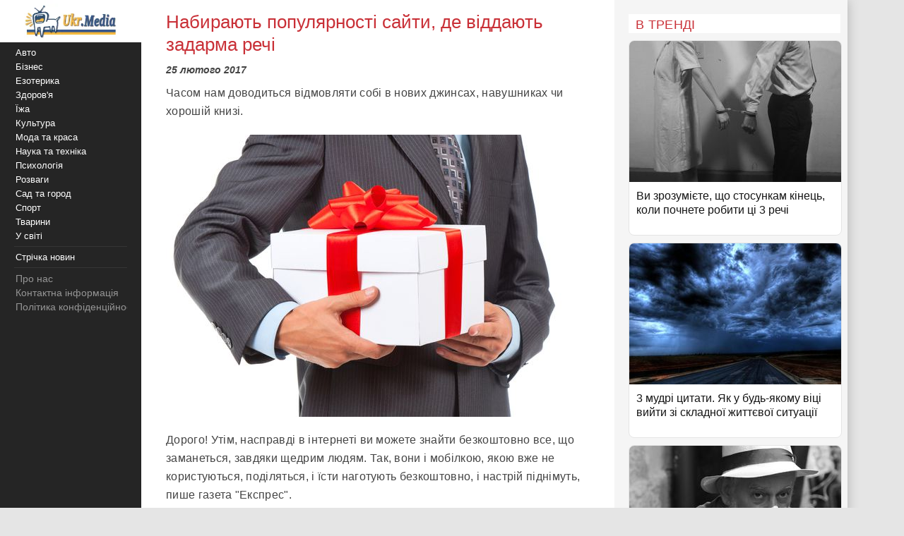

--- FILE ---
content_type: text/html;charset=utf-8;
request_url: https://ukr.media/politics/294454/
body_size: 12004
content:
<!doctype html>
<html lang="uk" class="no-js" xmlns="http://www.w3.org/1999/xhtml" prefix="og: http://ogp.me/ns#">

<head>
 <meta charset="utf-8">
 <title>Набирають популярності сайти, де віддають задарма речі</title>
 <meta http-equiv="X-UA-Compatible" content="IE=edge">
 <meta name="description" content="Часом нам доводиться відмовляти собі в нових джинсах, навушниках чи хорошій книзі. " />
 <meta name="keywords" content="Політика, сервіс, статусні речі" />
 <meta name="news_keywords" content="Політика, сервіс, статусні речі" />
 <meta name="robots" content="max-image-preview:large" />
 
 
 <meta property="og:title" content="Набирають популярності сайти, де віддають задарма речі" />
 <meta property="og:site_name" content="Ukr.Media" />
 <meta property="og:image" content="https://ukr.media/static/ba/aimg/2/9/4/294454_0.jpg" />
 <meta property="og:description" content="Часом нам доводиться відмовляти собі в нових джинсах, навушниках чи хорошій книзі. " />
 <meta property="og:locale" content="uk_UA" />
 <meta property="og:type" content="article" />
 <meta property="og:url" content="https://ukr.media/politics/294454/" />
 <meta property="fb:app_id" content="319782318196989" />

 <meta property="article:published_time" content="2017-02-25T16:23:59+02:00" />
<meta property="article:modified_time" content="2017-02-25T16:23:59+02:00" />
<meta property="article:section" content="Політика" />
<meta property="article:tag" content="сервіс" /><meta property="article:tag" content="статусні речі" />

 <meta name="twitter:card" content="summary" />
 <meta name="twitter:site" content="@ukr_media" />
 <meta name="twitter:title" content="Набирають популярності сайти, де віддають задарма речі" />
 <meta name="twitter:description" content="Часом нам доводиться відмовляти собі в нових джинсах, навушниках чи хорошій книзі. " />
 <meta name="twitter:image" content="https://ukr.media/static/ba/aimg/2/9/4/294454_0.jpg" />
 <meta name="twitter:image:alt" content="Набирають популярності сайти, де віддають задарма речі" />

 <meta name="viewport" content="width=device-width, initial-scale=1" />

 <link rel="canonical" href="https://ukr.media/politics/294454/" />
 <link rel="amphtml" href="https://ukr.media/politics/294454/?amp=1" />
 <link rel="image_src" href="https://ukr.media/static/ba/aimg/2/9/4/294454_0.jpg" />
 <link rel="shortcut icon" href="/favicon.ico" type="image/x-icon" />
 <link rel="apple-touch-icon" href="/static/ba/logo192.png" />
 <link rel="apple-touch-icon" sizes="48x48" href="/static/ba/logo48.png" />
 <link rel="apple-touch-icon" sizes="72x72" href="/static/ba/logo72.png" />
 <link rel="apple-touch-icon" sizes="144x144" href="/static/ba/logo144.png" />

 <link rel="preload" href="https://ukr.media/static/ba/logo2.webp" as="image" />
 <link rel="preload" href="https://ukr.media/static/ba/aimg/2/9/4/294454_1.jpg" as="image" />

 <script async src="https://pagead2.googlesyndication.com/pagead/js/adsbygoogle.js?client=ca-pub-8502232502658042" crossorigin="anonymous"></script>
 


<style>
html{background-color: #e5e5e5;font-size:100%;-webkit-text-size-adjust:100%;-ms-text-size-adjust:100%;box-sizing:border-box;-moz-box-sizing:border-box;-webkit-box-sizing:border-box;}
body{-webkit-font-smoothing:antialiased;max-width:1200px;margin:0;font-family:Sans-serif,Arial;font-size:16px;line-height:20px;color:#444;background-color:#fff;display:block;font-weight:400;}
a{color:#151515;text-decoration:none}
a:hover{outline:0;color:#c33;text-decoration:none;}
a:focus{outline-color:#c93037;}
img{max-width:100%;height:auto;vertical-align:middle;border:0;-ms-interpolation-mode:bicubic;object-fit:contain;}
figure{margin:0}
figcaption{font-size:12px;line-height:14px;text-align:center;font-style:italic;}
address{display:inline}
.clear{clear:both;}

body.mob-mactive .g-application{padding-left:140px;}
body.mob-mactive .b-sidebar-menu{display:block;}
#sidebar-menu{margin-top:60px;}
.mob-top{position:fixed;top:0;left:0;width:200px;background:#FFF;text-align:center;height:60px;overflow:hidden;}
.mob-top img{height:60px;}
.mob-top .mob-toggle{display:none;width:24px;height:24px;padding:7px 7px 2px 7px;background-color:#ddd;position:absolute;right:10px;top:15px;border-radius:6px;}
.mob-top .mob-toggle .bar{height:3px;background-color:#888;display:block;border-radius:1px;margin-bottom:5px;}
#menuTrigger{display:none;}

#likeodlike b{line-height:30px;}
#likeodlike input{width:130px;text-align:center;font-size:15px;cursor:pointer;background-color:#efff02;border:1px solid #000;}

.g-application{margin-left:200px;background-color:#fff;-webkit-box-shadow:0 0 15px #b1b1b1;-moz-box-shadow:0 0 15px #b1b1b1;box-shadow:0 0 15px #b1b1b1;}

.top-tabloid-onlyfoto.end2{border-bottom:5px solid #c93037}
.top-tabloid-onlyfoto.end{border-top: 4px solid #000;}
.top-tabloid-onlyfoto{border-bottom:4px solid #000;float:left;width:100%;}
.top-tabloid-onlyfoto .item{float:left;width:20%;position:relative;overflow:hidden;}
.top-tabloid-onlyfoto .item img{height:133px;width:100%;}
.top-tabloid-onlyfoto .title{width:100%;position:absolute;background:#000;opacity:0.7;filter:alpha(opacity=70);bottom:0;padding:2px 4px 0 4px;height:29px;line-height:14px;font-weight:bold;letter-spacing:0.02rem;transition:all 0.1s;}
.top-tabloid-onlyfoto .title a{color:#FFF;font-size:12px;letter-spacing:0.02rem;}
.top-tabloid-onlyfoto .item:hover .title{opacity:0.8;filter:alpha(opacity=80);height:60px;background:#c93037;}
.top-tabloid-onlyfoto .item:hover img{border: 2px solid #c93037;height:129px;}
.top-tabloid-onlyfoto .img .ibg{display:block;width:200px;height:133px;background-size:cover;}
.top-tabloid-onlyfoto .img .ibg span{display:none;}

.b-sidebar-menu .origin{position:fixed;top:0;left:0;height:100%;background:#252525;width:200px;z-index:20;}
.b-sidebar-menu .origin .b-sidebar-menu__wrap{margin:5px 20px 30px 20px}
.b-sidebar-menu .origin ul{list-style:none;margin:0;padding:0;overflow:hidden;}
.b-sidebar-menu .origin ul .delimiter div{margin:4px 0 5px 0;height:1px;background-color:#353535}
.b-sidebar-menu .origin .b-sidebar-menu__fuck{width:30px;height:20px;position:absolute;left:20px;bottom:23px;z-index:2}
.b-sidebar-menu .origin .b-sidebar-menu__fuck:hover{-webkit-transform-origin:left top;-webkit-animation:"move" 6s;-webkit-animation-delay:1s;-webkit-animation-fill-mode:forwards}
.b-sidebar-menu .origin .b-sidebar-menu__under-fuck{width:30px;height:20px;position:absolute;left:20px;bottom:23px;z-index:1}
.b-sidebar-menu .origin .search{margin-top:30px;position:relative}
.b-sidebar-menu .origin .search input{overflow:hidden;-webkit-border-radius:2px;-moz-border-radius:2px;border-radius:2px;width:128px;background-color:#212121;border:1px solid #353535;padding:5px;padding-right:25px;font-size:12px;color:#262626;-webkit-transition:all 0.2s;-moz-transition:all 0.2s;-o-transition:all 0.2s;transition:all 0.2s}
.b-sidebar-menu .origin .search input:hover{border-color:#454545;background-color:#323232}
.b-sidebar-menu .origin .search input:focus{background-color:#fff;color:#454545}
.b-sidebar-menu .origin .search i{cursor:pointer;position:absolute;width:12px;height:12px;right:10px;top:50%;margin-top:-6px}
.b-sidebar-menu .b-sidebar-menu__wrap .special{color:#FFF;white-space:nowrap;overflow:hidden;font-size:13px;}
.b-sidebar-menu .b-sidebar-menu__wrap .special span{display:block;float:right;color:#30c937;}
.b-sidebar-menu .b-sidebar-menu__wrap .special span a{color:#30c937;}
.b-sidebar-menu .b-sidebar-menu__wrap .special span small{color:#c93037;}
.b-sidebar-menu .b-menu-decorator{font-size:14px;line-height:20px}
.b-sidebar-menu .b-menu-decorator ul .active a{color:#c33 !important}
.b-sidebar-menu .b-menu-decorator a{color:#fff;white-space:nowrap;overflow:hidden;margin-left:2px;}
.b-sidebar-menu .b-menu-decorator a:hover{color:#ccc!important}

.b-layout{padding-bottom:15px;margin-top:15px;min-height:500px;}
.b-layout.notop{margin-top:0;}

.topop{width:100%;}
.topop .cont{margin:0 10px;border-bottom:3px solid #c93037;}
.topop .cont.noborder{border-bottom:0;}
.topop h1{font-size:22px;font-weight:400;letter-spacing:0.02rem;text-transform:uppercase;margin:0;padding-top:20px;color:#c93037;}
.topop h2{font-weight:200;font-size:15px;letter-spacing:0.02rem;}
.topop p{font-size:14px;font-weight:200;color:#666;}
.topop p a{font-weight:600;border-bottom: 1px solid #7b7a7a;text-decoration: none;color:#7b7a7a;}
.topop p a:hover{color:#c93037;border-bottom: 1px solid #c93037;}
.topop p a:before{content:"#";margin-right:2px;}

.reviews-page{position:relative;overflow:hidden;}
.reviews-page .col-a{margin:0 350px 0 20px;}
.reviews-page .col-b{width:300px;background-color:#f5f5f5;padding:20px 10px 0 20px;-moz-box-sizing:border-box;position:absolute;right:0;top:0;}
.reviews-page .bordered-title{overflow:hidden;font-size:18px;font-weight:400;text-transform:uppercase;letter-spacing:0.02rem;margin-bottom:10px;color:#c93037;}
.article-page .col-a{background-color:#FFF;}
.article-page .sign{display:none;}
.pagination{padding:20px;font-size:20px;}
.pagination b{color:#c93037;font-weight:bold;}

.item-article1{width:100%;position:relative;margin-bottom:10px;background:#FFF;border:1px solid #E5E5E5;overflow:hidden;padding-bottom:15px;border-radius:8px;overflow:hidden;}
.item-article1:hover{border:1px solid #c93037;}
.item-article1 .block{padding:10px;}
.item-article1 .title{font-size:16px;margin-bottom:0px;}
.item-article1 .title h3{font-size:16px;margin:0;font-weight:400;}
.item-article1 .title a{color:#151515;}
.item-article1 .title a:hover,.item-article1 .title a:focus{text-decoration:none;color:#c93037;}
.item-article1 .descr{font-weight:200;font-size:15px;color:#666;letter-spacing:0.02px;padding-top:10px;}
.item-article1 .time{position:absolute;bottom:0;font-size:13px;right:5px;color:#666;}

.item-article2{width:100%;position:relative;margin-bottom:10px;padding-bottom:15px;background:#FFF;min-height:160px;border-bottom:3px solid #EEE;border-radius:8px;overflow:hidden;}
.item-article2 .img{width:250px;position:absolute;top:0;left:0;}
.item-article2 .block{margin-left:250px;padding:10px;}
.item-article2 .title{font-size:20px;margin-bottom:10px;line-height:26px;letter-spacing:0.02px;}
.item-article2 .title h2{font-size:20px;margin:0;font-weight:400;}
.item-article2 .title a{color:#151515;}
.item-article2 .title a:hover,.item-article2 .title a:focus{text-decoration:none;color:#c93037;}
.item-article2 .descr{font-weight:200;font-size:15px;color:#666;letter-spacing:0.02px;}
.item-article2 .time{position:absolute;bottom:0;font-size:13px;right:5px;color:#666;}
.item-article2 .tegs{margin:10px 0 15px 0;display:flex;-webkit-flex-wrap: wrap;flex-wrap:wrap;max-height:50px;overflow:hidden;}
.item-article2 .tegs a,.item-article2 .tegs span{color:#c93037;margin:5px 5px 0 0;padding:0 5px;font-size:11px;background:rgba(42,123,183,.1);-webkit-border-radius:2px;border-radius:2px;}
.item-article2 .tegs a:hover{opacity:0.7;}
.item-article2 a:hover .title{text-decoration:none;color:#c93037;}
.item-article2 a:hover .descr{text-decoration:none;color:#151515;}

.item-article2 .art-name{position:absolute;top:-21px;width:100%;text-align:center;}
.item-article2 .art-name span{padding:0 10px;background-color:#FFF;display:inline;color:#000;font-size:18px;font-weight:600;}
.item-article2 .fd{position:absolute;top:3px;left:-5px;z-index:10;}
.item-article2 .fd a{color:#FFF;margin:5px 5px 0 0;padding:0 5px;background:#c93037;font-weight:600;font-size:12px;}
.item-article2 .fd a:hover{background:#000;}
.item-article2 .img img{max-height:175px;}
.item-article2 .block .fd:first-letter{text-align:center;background-color:#29BFAD;font-size:1.4rem;display:inline-block;line-height:20px;vertical-align:middle;color:#fff;padding:0 4px;margin-right:3px;letter-spacing:0.02rem;}
.item-article2 .block .fd:last-child{margin-right:0;}
.item-article2 .block .fd:hover{opacity:0.7;}
.item-article2 .block .fd a{color:rgb(51, 51, 51);font-size:12px;margin-bottom:2px;line-height:20px;letter-spacing:0.02rem;border-bottom:1px solid #29BFAD;overflow:hidden;backface-visibility:hidden;-webkit-backface-visibility:hidden;padding:0 0 5px 0;}

#sidebar-menu .fixedmenu .ree-feed  { background-position: 0 -100px;  }
#sidebar-menu .fixedmenu .ree-feed:hover { background-position: -50px -100px; }
#sidebar-menu .fixedmenu .socialtw  { background-position: 0 -200px; }
#sidebar-menu .fixedmenu .socialtw:hover { background-position: -50px -200px;}
#sidebar-menu .fixedmenu .socialfb  { background-position: 0 -250px; }
#sidebar-menu .fixedmenu .socialfb:hover { background-position: -50px -250px; }
#sidebar-menu .fixedmenu .socialgp{background-position: 0 -300px;}
#sidebar-menu .fixedmenu .socialgp:hover{background-position: -50px -300px;}
#sidebar-menu .fixedmenu .searchme{background-position: 0 -150px;}
#sidebar-menu .fixedmenu .searchme:hover{background-position: -50px -150px;}
#sidebar-menu .fixedmenu .searchblock input[type="text"]{width: 0px; height: 26px; background-color: transparent; float: left; margin: 0 6px 0 55px; border: none; color: #fff; font-size: 14px;-webkit-transition: width 0.5s ease-in-out;-moz-transition: width 0.5s ease-in-out;transition: width 0.5s ease-in-out;}
#sidebar-menu .fixedmenu .searchblock:hover input[type="text"]{width: 235px; height: 26px;}
#sidebar-menu .fixedmenu .searchblock input[type="submit"]{width: 0px; background-color: transparent; float: left; border: none; padding: 0; cursor: pointer;-webkit-transition: width 0.5s ease-in-out;-moz-transition: width 0.5s ease-in-out;transition: width 0.5s ease-in-out;}
#sidebar-menu .fixedmenu .searchblock:hover input[type="submit"]{width: 30px; height: 28px;}

.b-footer{color:#c1c1c1;line-height:18px;background:#252525;-webkit-box-shadow:0 0 15px #b1b1b1;-moz-box-shadow:0 0 15px #b1b1b1;box-shadow:0 0 15px #b1b1b1;padding:20px 30px;font-size:14px;}

.hide{display:none;}
div.bordered-title{background-color:#FFF;padding:5px 10px 2px;text-transform:uppercase;letter-spacing:0.02rem;font-size:16px;font-weight:200;}
.article-page .b-text{font-weight:200;font-size:16px;line-height:26px;letter-spacing:0.02rem;}
.article-page .b-topic__header{margin-bottom:10px;}
.article-page .b-topic__title{color:#c93037;margin-bottom:10px;margin-top:5px;font-weight:400;font-size:26px;line-height:32px;display:inline;}
.article-page .b-topic__info{font-weight:200;font-size:16px;overflow:hidden;color:#666;margin:10px 0;}
.article-page .b-topic__info .g-date{font-size:14px;font-weight:600;color:#444;}
.article-page .b-topic__info a{color:#666;border-bottom:1px solid #c93037b8;text-decoration:none;}
.article-page .topic-authors{display:inline;font-style:normal;}
.article-page .topic-authors .avatar{background: #f0f0f0;border-radius:50%;flex-shrink:0;height:30px;margin-right:10px;width:30px;}
.article-page .topic-authors svg{height:20px;width:20px;left: 50%;position:relative;top:50%;-webkit-transform: translate(-50%, -50%);transform: translate(-50%, -50%);}
.article-page strong, .article-page .b-text h2{margin:0;color:#c93037;text-align:left;font-weight:600;font-size:1.2rem;}
.article-page .b-text h3{margin:0;color:#385793;text-align:left;font-weight:600;font-size:1.1rem;}
.article-page strong, .article-page .b-text h2, .article-page .b-text h3{margin-bottom:20px;}
.article-page .b-text em{font-weight:600;font-style:normal;}
.article-page p{margin: 0 0 20px 0;}
.article-page .b-text a {color:#444;border-bottom:1px solid #c93037b8;text-decoration:none;}
.article-page .b-text a:hover{color:#c93037;border-bottom:1px solid #c93037;}
.article-page .b-text s{color:#FFF;text-decoration:none;}
.article-page .b-text img{border-radius:8px;}
.article-page .source_name{padding:10px 0;text-align:right;width:100%;}
.article-page .relend{padding:20px;font-size:24px;line-height:30px;background:#c93037;}
.article-page .relend a{color:#FFF;text-decoration:none;}
.article-page .relend a:hover{text-decoration:underline;}
.article-page iframe{width:100%;}
.article-page .b-descript{font-size:17px;line-height:25px;}
.article-page .img_text{font-size:14px;line-height:16px;text-align:left;margin-top:5px;font-style:italic;}
.article-page .byline{font-style:italic;font-size:14px;}

.gtegs{min-height:initial;padding-bottom:10px;margin:20px 0 30px 0;line-height:35px;display:flex;display:-webkit-flex;flex-wrap:wrap;-webkit-flex-wrap:wrap;justify-content:center;-webkit-justify-content:center;}
.gtegs .tag{margin: 0 10px 0 0;}
.gtegs .tag a{font-weight:400;text-decoration:none;color:#666;font-size:0.9rem;}
.gtegs .tag a:hover{color:#c93037;border-bottom: 1px solid #c93037;}
.gtegs .tag a:before{content:"#";margin-right:2px;}

.col-b .stycky{display:block;width:100%;position:sticky;top:20px;position:-webkit-sticky;}
p.zen{font-size:20px;}

.discuss{text-align:center;margin:30px 0;}
.discuss span{padding:5px 10px;border:1px solid #c93037;}

.next_page{color:#FFF;margin:5px 5px 0 0;padding:0 5px;background:#c93037;-webkit-border-radius:4px;border-radius:4px;font-weight:600;font-size:20px;}
.next_page:hover{color:#000;background:#FFF;border-bottom: 3px solid #efff02;}
.sortimp{display:block;margin:30px 0 0 0;}
.sortimp a{border-bottom: 3px solid #efff02;}

.b-topic_news{padding:15px;}

.article-share-container{width:100%;overflow:hidden;position:relative;margin-bottom:20px;}
.article-share-container span.slog{font-size: 18px;text-align: center;font-weight:400;display:block;padding-top:20px;padding-bottom:10px;}
.article-share-container .fb-share-button{width:100%;height:50px;overflow:hidden;position:relative;background-color:#3b589a;display:block;text-decoration:none;border-bottom: 0!important;}
.article-share-container .fb-share-button span.fb-icon{width:50px;height:50px;left:0;position:absolute;display:block;background: url(/static/ba/fb-icon-big.jpg);}
.article-share-container .fb-share-button span.fb-text{text-align:center;padding-top:15px;font-size:18px;color:#fff;display:block;}

.push_btn{margin:20px;padding:10px;line-height:30px;text-align: center;}
.push_btn a{color:#c93037!important;font-weight:600;white-space:nowrap;}
.back_btn a{background-color:#ddd;color:#000;font-weight:100;margin:3px 3px 0 0;padding:5px;-webkit-border-radius:4px;border-radius:4px;font-size:16px;white-space:nowrap;border:0 !important;}
.back_btn {float:left;margin-bottom:20px;}
.back_str {float:left;margin-left:10px;}
.back_str a{color:#444;white-space:nowrap;}

blockquote{position:relative;font-weight:500;font-style:italic;margin-inline-start:30px;margin-inline-end:0px;font-size:16px;line-height:24px;}
blockquote:before{position:absolute;display:block;content:"";left:-25px;top:7px;bottom:7px;width:2px;background-color:#c93037;}


@media only screen and (max-width:1100px){
 .reviews-page .col-b{width:250px;}
 .reviews-page .col-a{margin-right:280px;margin-left:10px;}
 .item-article2 .img{width:200px;}
 .item-article2 .block{margin-left:200px;}
}
@media only screen and (max-width:1000px){
 .item-article2 .img{width:35%;}
 .item-article2 .block{margin-left:36%;}
}
@media only screen and (max-width:900px){
 .b-topic_news{padding:10px;}
 #sidebar-menu{margin-top:60px;}
 .mob-top{width:140px;height:60px;}
 .mob-top img{max-height:50px;max-width:initial;margin:5px 0 0 -40px;}
 .item-article2 .block{margin-left:0;}
 .item-article2 .title{margin-left:36%;min-height:115px;font-size:18px;line-height:22px;}
 .item-article2 .title h2{font-size:18px;}
 .g-application{margin-left:140px;}
 .b-sidebar-menu .origin{width:140px;}
 .b-sidebar-menu .origin .b-sidebar-menu__wrap{margin: 5px 0 0 5px;}
}
@media only screen and (max-width:800px){
 .reviews-page .col-b{position:initial;width:100%;padding:10px 0 0 0;margin-top:-10px;background-color:#e5e5e5;}
 .reviews-page .col-b .stycky{padding:10px;top:initial;width:initial;}
 .reviews-page .bordered-title{border-bottom:2px solid #afafaf;border-top:2px solid #afafaf;padding:10px;}
 .item-article1{width:initial;margin-bottom:2px;}
 .item-article1 .img{position:absolute;width:33%;}
 .item-article1 .block{margin-left:36%;}
 .reviews-page .col-a{margin:0;padding:0 5px;}
 .item-article2 .block{margin-left:36%;}
 .item-article2 .title{margin-left:0;min-height:initial;}
 .item-article2.bn{border-bottom:0;background:initial;box-shadow:initial;}

 .top-tabloid-onlyfoto{background:#e5e5e5;}
 .top-tabloid-onlyfoto .item{width:100%;min-height:65px;margin:0 0 5px 0;background:#FFF;border-radius:2px}
 .top-tabloid-onlyfoto .title{position:initial;margin:0;padding:0;background:0;}
 .top-tabloid-onlyfoto .title a{color:#262626;margin:10px 10px 0 95px;display:block;font-size:14px;font-weight:400;line-height:18px;}
 .top-tabloid-onlyfoto .img{position:absolute;top:10px;left:10px;}
 .top-tabloid-onlyfoto .item img{width:75px;height:50px;}
 .top-tabloid-onlyfoto .bordered-title{background:inherit;display:block;}
 .top-tabloid-onlyfoto .item .ibg{width:75px;height:50px;}
 .top-tabloid-onlyfoto .item:hover .title{background:#FFF;text-decoration:underline;}
 .top-tabloid-onlyfoto .item:hover .title a{color:#c93037;}
 .top-tabloid-onlyfoto.tto .ni4,.top-tabloid-onlyfoto.tto .ni5{display:none;}
 .top-tabloid-onlyfoto .item:hover img{border:0;height:initial;}
 .top-tabloid-onlyfoto .item:hover .title{height:initial;}

 .article-page .relend span{display:block;text-align:center;}
 .col-b .stycky{position:initial;}
 .article-page time{font-size:13px;}
 .bgfon{background:#e5e5e5;padding-bottom:5px;}
 .b-layout{padding-bottom:0;}
}
@media only screen and (max-width:500px){
 .b-topic_news{padding:10px;}
 .mob-top img{margin-left:0;}

 .article-page .byline{margin-left:-10px;margin-right:-10px;padding-left:10px;background:#e8e4e4;white-space:nowrap;overflow:hidden;}

 .item-article2 .img{width:100%;text-align:center;position:relative;max-width:initial;margin:0;}
 .item-article2 .img img{max-height:initial;object-fit:cover;width:100%;height:200px;}
 .item-article2 .block{margin-left:0;}
 .item-article2 .title{margin:0 0 10px 0;min-height:initial;}
 .item-article2 .descr{font-weight:400;margin-bottom:10px;}
 .item-article2{border-bottom:0;box-shadow:-2px 2px 3px rgba(0,0,0,0.2);-moz-box-shadow:-2px 2px 3px rgba(0,0,0,0.2);}

 .g-application{margin:0;background:initial;}
 .topop.index h1{display:none;}
 .topop .cont{background:#FFF;padding:10px;margin:0;}
 .topop h1{line-height:25px;}
 .topop h2{font-weight:400;}

 .mob-top{display:block;width:100%;text-align:center;position:relative;}
 .mob-top .mob-toggle{display:block;}

 nav{display:none;}
 #sidebar-menu{margin-top:0;}
 #menuTrigger:checked + nav{display:block;}

 .sortimp{text-align:center;}
 .sortimp a{font-size:25px;line-height:40px;}
 .top-tabloid-onlyfoto{border:0;}

 .article-page .b-text{font-size:18px;line-height:1.5rem;font-weight:400;}
 .article-page .b-text ul,.article-page .b-text ol{padding-left:25px;}
 .article-page .b-text li{margin-bottom:10px;}

 .subscrip{margin:0 0 20px 0;font-size:16px;line-height:25px;letter-spacing:initial;}

 .item-article1{height:initial;margin:0 10px 10px 10px;}
 .item-article1 .img{position:initial;text-align:center;width:initial;}
 .item-article1 .img img{max-height:initial;object-fit:cover;width:100%;height:200px;}
 .item-article1 .block{margin-left:0;padding:0;}
 .item-article1 .title{padding:10px;font-size:18px;line-height:22px;letter-spacing:0.02rem;margin-bottom:0;}
 .item-article1 .descr{padding:10px;}
 .item-article1 .time{font-size:11px;bottom:1px;}

 .reviews-page .list{background-color:#e5e5e5;}
 .reviews-page .list .item-article2{margin:10px;width:initial;}
 .reviews-page .list .item-article2 .i2{padding:0;}

 .item-article2{min-height:initial;padding:0 0 10px 0;border:0;}
 .item-article2 .i2{padding:0 10px;}
 .item-article2 .block{padding-bottom:0px;}
 .item-article2 .time{font-size:11px;bottom:1px;}

 .article-page .col-a{background:#FFF;padding:0;}
}

#article_share{display:block;margin:10px 0;}
#article_share div, #article_share a{display:inline-block;vertical-align:top;width:30px;position:relative;height:30px;line-height:30px;background-position:center;background-repeat:no-repeat;background-color:#fff;border:1px #000;border-radius:7px;overflow:hidden;cursor:pointer;margin:5px 5px 5px 0;}
#article_share div:before, #article_share a:before{
	content: "";
	position: absolute;
	top: 86%;
	left: -116%;
	width: 130%;
	height: 130%;
	-webkit-transform: rotate(45deg) translate3d(0, 0, 0) translateZ(0) scale(1.0, 1.0);
	transform: rotate(45deg) translate3d(0, 0, 0) translateZ(0) scale(1.0, 1.0);
	transition: all 0.4s;
	transition-timing-function: cubic-bezier(0.3, -0.1, 0.3, 1.9);
}
#article_share div:after, #article_share a:after{
	content: "";
	position: absolute;
	background-position: center;
	background-repeat: no-repeat;
	top: 0;
	left: 0;
	width: 100%;
	height: 100%;
	-webkit-transform: translateZ(0) scale(1.0, 1.0);
	transform: translateZ(0) scale(1.0, 1.0);
	transition: all 0.35s;
	transition-timing-function: cubic-bezier(0.3, -0.1, 0.3, 1.9);
	opacity: 0;
}
#article_share div:hover:before, #article_share a:hover:before{top:-15%;left:-12%;}
#article_share div:hover:after, #article_share a:hover:after{opacity:1;}
#article_share div:last-child, #article_share a:last-child{margin-right:0;}
#article_share div:hover:after, #article_share a:hover:after{-webkit-transform: translateZ(0) scale(1.3, 1.3);transform: translateZ(0) scale(1.3, 1.3);}
#article_share div.facebook_share, #article_share a.facebook_share{
	border-color: #3b5998;
	background-image: url('/static/share/fb.png');
	background-repeat: no-repeat;
	background-size: auto 60%; 
}
#article_share div.facebook_share:before, #article_share a.facebook_share:before{background-color: #3b5998;}
#article_share div.facebook_share:after, #article_share a.facebook_share:after{
	background-image: url('/static/share/fb_h.png');
	background-repeat: no-repeat;
	background-size: auto 60%; 
}
#article_share div.twitter_share, #article_share a.twitter_share{
	border-color: #55acee;
	background-image: url('/static/share/tw.png');
	background-size: auto 45%;
}
#article_share div.twitter_share:before, #article_share a.twitter_share:before{background-color: #55acee;}
#article_share div.twitter_share:after, #article_share a.twitter_share:after{
	background-image: url('/static/share/tw_h.png');
	background-repeat: no-repeat;
	background-size: auto 35%; 
}
#article_share div.tg_share, #article_share a.tg_share{
	border-color:#36a7e9;
	background-image:url('/static/share/tg.png');
	background-size:auto 50%;
}
#article_share div.tg_share:before, #article_share a.tg_share:before{background-color: #36a7e9;}
#article_share div.tg_share:after, #article_share a.tg_share:after{
	background-image: url('/static/share/tg_h.png');
	background-repeat: no-repeat;
	background-size: auto 50%; 
}
#article_share div.rs_share, #article_share a.rs_share{
	border-color:#36a7e9;
	background-image:url('/static/share/rs.png');
	background-size:auto 70%;
}
#article_share div.rs_share:before, #article_share a.rs_share:before{background-color: #fd9f13;}
#article_share div.rs_share:after, #article_share a.rs_share:after{
	background-image: url('/static/share/rs_h.png');
	background-repeat: no-repeat;
	background-size: auto 70%; 
}
.article-share{
  margin:20px 0;
  padding:24px 0 24px 0;
  border-top:1px solid #e5e5e5;
  border-bottom:1px solid #e5e5e5;
  text-align:center;
}
.share-text{
  font-weight: bolder;
  margin-bottom:12px;
  color:#666;
}
.share-btn{
  display:inline-flex;
  align-items:center;
  gap:8px;
  background:transparent;
  border:1px solid #d0d0d0;
  border-radius:6px;
  padding:10px 18px;
  font-size:14px;
  cursor:pointer;
  color:#007aff;
}
.share-btn:hover{background:#f5f5f5}
.share-btn svg{fill:currentColor}

hr {position:relative;width:120px;height: 1px;margin: 20px auto;border: none;background-color: #ddd;}
.u-box-emphasis {margin: 22px 0;padding: 14px 16px;background: rgba(201, 48, 55, 0.05);border: 1px solid rgba(201, 48, 55, 0.3);border-radius: 14px;}
.u-box-soft {margin: 20px 0;padding: 14px 16px;background: rgba(201, 48, 55, 0.06);border-radius: 12px;}
.u-note-yellow {margin: 20px 0;padding: 14px 16px;border: 1px solid #e6c65a;border-radius: 12px;}
.u-highlight-yellow {margin: 20px 0;padding: 14px 16px;background: rgba(230, 198, 90, 0.18);border-radius: 12px;}





</style>



</head>

<body class='bdm-politics'>

<div class="g-application" id="root">

 <div class="mob-top">
  <a href="/">
   <picture>
    <source srcset="/static/ba/logo2.webp" width="220" height="100" type="image/webp">
    <source srcset="/static/ba/logo2.gif" width="220" height="100" type="image/gif">
    <img src='/static/ba/logo2.gif' width="220" height="100" alt='Укрмедія новини' loading="lazy" />
   </picture>
  </a>
  <label for="menuTrigger" class="mob-toggle" aria-label="Меню"><span class="bar"></span><span class="bar"></span><span class="bar"></span></label>
 </div>


<script type="application/ld+json">
{
  "@context": "http://schema.org",
  "@type": "BreadcrumbList",
  "itemListElement": [{
    "@type": "ListItem",
    "position": 1,
    "item": {
     "@id": "/",
     "name": "UkrMedia"
    }
  },{
    "@type": "ListItem",
    "position": 2,
    "item": {
     "@id": "https://ukr.media/politics/",
     "name": "Політика"
    }
  },{
     "@type": "ListItem",
     "position": 3,
     "item": {
        "@id": "https://ukr.media/politics/294454/",
        "@type": "WebPage",
        "name": "Набирають популярності сайти, де віддають задарма речі"
     }
 }]
}
</script>


<section class="b-layout notop">

 <div id="explore-cards">
  <div class="reviews-page article-page">
   <div class="col-a">
    <div id="col-a">

     <div class="b-topic b-topic_news dm-politics">

      <article class="b-topic__content" itemscope itemtype="http://schema.org/NewsArticle">
       <link itemprop="image" href="https://ukr.media/static/ba/aimg/2/9/4/294454_1.jpg" />
       <meta itemprop="genre" content="news" />
       <meta itemprop="description" content="Часом нам доводиться відмовляти собі в нових джинсах, навушниках чи хорошій книзі. " />
       <meta itemscope itemprop="mainEntityOfPage"  itemtype="https://schema.org/WebPage" itemid="https://ukr.media/politics/294454/" />
       <meta itemprop="dateModified" content="2017-02-25T16:23:59+02:00" />

       <div itemprop="publisher" itemscope itemtype="https://schema.org/Organization">
        <meta itemprop="name" content="UkrMedia" />
        
        <meta itemprop="telephone" content="+380981554251" />
        <link itemprop="url" href="https://ukr.media/politics/" />
        <div itemprop="logo" itemscope itemtype="https://schema.org/ImageObject">
         <meta itemprop="name" content="UkrMedia Політика" />
         <link itemprop="contentUrl url" href="https://ukr.media/static/ba/logo/politics60.png" />
        </div>
       </div>

       <div itemscope itemtype="http://schema.org/ImageObject">
        <meta itemprop="name" content="Набирають популярності сайти, де віддають задарма речі" />
        <meta itemprop="description" content="Часом нам доводиться відмовляти собі в нових джинсах, навушниках чи хорошій книзі. " />
        <link itemprop="contentUrl" href="https://ukr.media/static/ba/aimg/2/9/4/294454_1.jpg" />
       </div>

       <div itemprop="author" itemscope itemtype="https://schema.org/Person">
        <meta itemprop="name" content="Віктор Улановський" />
       </div>

       <header class="b-topic__header">
        <h1 class="b-topic__title" itemprop="headline">Набирають популярності сайти, де віддають задарма речі</h1>
       </header>

       <footer class="b-topic__info byline">
        <time class="g-date" itemprop="datePublished" content="2017-02-25T16:23:59+02:00">25 лютого 2017</time>  
       </footer>

       <p class="b-text article-descr" itemprop="description">Часом нам доводиться відмовляти собі в нових джинсах, навушниках чи хорошій книзі. </p>

       <div class="b-text clearfix">
        <div class="articleBody" itemprop="articleBody">
<p style="text-align: center;"><img fetchpriority="high" src='https://ukr.media/static/ba/aimg/2/9/4/294454_1.jpg' width='600' height='400'  alt='Набирають популярності сайти, де віддають задарма речі. Часом нам доводиться відмовляти собі в нових джинсах, навушниках чи хорошій книзі. ' /></p>

<p>Дорого! Утім, насправді в інтернеті ви можете знайти безкоштовно все, що заманеться, завдяки щедрим людям. Так, вони і мобілкою, якою вже не користуються, поділяться, і їсти наготують безкоштовно, і настрій піднімуть, пише газета &#34;Експрес&#34;.<br />
<br />
Не вірите, що все це можна отримати за просто так? Давайте перевіримо і поглянемо, що ж дарують люди.<br />
<br />
...Відкриваю один із найпопулярніших таких сайтів. Більше п&#39;яти з половиною тисяч дарунків з усієї України чекають на своїх нових власників. Гортаю сторінки, і переконуюсь, що тут можна знайти абсолютно все: насіння кропу, саджанець авокадо, цуценят, антикваріатні значки та марки, навушники, електронний термометр, ліки (!), набір побутової хімії, клавіатуру для комп&#39;ютера, деталі для побутової техніки чи навіть колеса до офісного крісла. О, а малинового чи гарбузового варення не бажаєте? Або ж три банки маринованих помідорів. Навіть мобільні телефони є! Звісно, це не останні моделі смартфонів, але головне, що техніка в робочому стані. І цілком безкоштовна!<br />
<br />
Отже, молоковідсмоктувач дарує Олександра: &#34;Є тріщина, але я її заклеїла, все працює. Можна користуватись, якщо обережно&#34;. Цікаво, а скільки коштує такий новий прилад? Нічого собі! Щонайменше -- 658 гривень. А Олександра віддає його задарма.<br />
<br />
Що цікаво, люди дарують навіть послуги. Наприклад, Анастасія може допомогти вирішити проблеми в сім&#39;ї, труднощі у вихованні дитини чи надати будь-яку іншу психологічну допомогу. А в Харкові Марина може зготувати домашній борщ: &#34;Я розумію, що багато людей просто не встигають готувати після роботи чи з інших причин. Тому зварю смачний і ситний борщ. З фасолькою, картоплею, буряком, засмажкою. Можу пригостити вдома або ж дати зі собою&#34;.<br />
<br />
Звісно, більшість дарунків -- одяг, біжутерія та іграшки. Проте серед них і є речі з історією. Про іграшку-серце Олена розповідає: &#34;Колись я здавала кров для онкохворої дівчинки. Вона одужала, а після виписки подарувала мені цю іграшку. Багато років я зберігала її як пам&#39;ять про цю історію. А тепер хочу передати далі цю естафету, щоб чудо трапилось із ким-небудь іншим&#34;.<br />
<br />
Щоб отримати ту чи іншу річ, треба зареєструватись у спільноті. По-друге, написати в коментарях не лише те, що ви бажаєте собі дарунок, а пояснити причину. Власник обирає того, кому ця річ найбільше стане в пригоді. Щоб збільшити ймовірність бути обраним, треба бути активним і теж дарувати. А ще треба бути готовим оплатити доставку, якщо ваш дарунок в іншому місті.<br />
<br />
Висновок моєї віртуальної подорожі дуже простий: українці -- неймовірні люди, а добро -- перемагає просто на очах!<br />
<br />
&nbsp;</p>

        </div>
       </div>
      </article>

<div class="article-share">
  <p class="share-text">
    Якщо стаття була корисною, можете поділитися нею з друзями
  </p>

  <button class="share-btn" id="shareBtn" aria-label="Поділитися статтею">
    <svg width="16" height="16" viewBox="0 0 24 24" aria-hidden="true">
      <path d="M18 16.08a2.9 2.9 0 0 0-1.96.77L8.91 12.7a3.3 3.3 0 0 0 0-1.39l7.02-4.11A3 3 0 1 0 14 5a3 3 0 0 0 .04.49L7.02 9.6a3 3 0 1 0 0 4.8l7.02 4.11c-.03.16-.04.32-.04.49a3 3 0 1 0 3-2.92z"/>
    </svg>
    Поділитися
  </button>
</div>

<script>
(()=>{const b=document.getElementById("shareBtn");
if(!navigator.share)return b.closest(".article-share")?.remove();
b.onclick=async()=>{gtag?.("event","share_click",{m:"native",p:location.pathname});
try{await navigator.share({
title:document.title,
text:document.querySelector("h1")?.innerText||"Поділитися статтею",
url:location.href})}catch(e){}}})();
</script>



        <aside>
         <div class="push_btn"><b>Будьте в курсі всіх думок!</b><br/>Читайте потік коментаторів у нашому <a href="https://t.me/Ukr_Media" target="_blank" rel="noopener nofollow">Telegram-каналі</a>.</div>

         <div class="back_str"><a href="https://ukr.media/feed/">Стрічка новин</a></div>
        </aside>        

       <div style="clear:both;"></div>


       <div style="clear:both;"></div>



     </div>
     <div class="list">

<ins class="adsbygoogle lazy lazyads" style="display:block" data-ad-client="ca-pub-8502232502658042" data-ad-slot="9529032211" data-ad-format="auto"></ins>
<script>(adsbygoogle = window.adsbygoogle || []).push({})</script>
<p>&nbsp;</p>





<div class="bordered-title"><div class="bt">Цікаві статті</div></div>


<div class="bordered-title"><div class="bt">Зараз читають</div></div>




<ins class="adsbygoogle lazy lazyads" style="display:block" data-ad-client="ca-pub-8502232502658042" data-ad-slot="9529032211" data-ad-format="auto"></ins>
<script>(adsbygoogle = window.adsbygoogle || []).push({})</script>
<br />



      </div>

     </div>
    </div>
    <div class="col-b" id="col-b">

    <div class="bordered-title">В тренді</div>
<div class="item-article1"><a href="https://ukr.media/psihologiya/470116/"><div class="img"><img src="https://ukr.media/static/ba/aimg/4/7/0/470116_0.jpg" width="300" height="200" alt="" loading="lazy" /></div><div class="block"><div class="title">Ви зрозумієте, що стосункам кінець, коли почнете робити ці 3 речі</div> </div></a></div><div class="item-article1"><a href="https://ukr.media/psihologiya/470166/"><div class="img"><img src="https://ukr.media/static/ba/aimg/4/7/0/470166_0.jpg" width="300" height="200" alt="" loading="lazy" /></div><div class="block"><div class="title">3 мудрі цитати. Як у будь-якому віці вийти зі складної життєвої ситуації</div> </div></a></div><div class="item-article1"><a href="https://ukr.media/culture/470172/"><div class="img"><img src="https://ukr.media/static/ba/aimg/4/7/0/470172_0.jpg" width="300" height="200" alt="" loading="lazy" /></div><div class="block"><div class="title">Ці фрази видають нерозумну людину, — однак я не згоден з цим і ось чому</div> </div></a></div><div class="item-article1"><a href="https://ukr.media/humor/470105/"><div class="img"><img src="https://ukr.media/static/ba/aimg/4/7/0/470105_0.jpg" width="300" height="200" alt="" loading="lazy" /></div><div class="block"><div class="title">Спробуйте не засміятись: анекдоти про життя, шлюб і стосунки</div> </div></a></div><div class="item-article1"><a href="https://ukr.media/psihologiya/470109/"><div class="img"><img src="https://ukr.media/static/ba/aimg/4/7/0/470109_0.jpg" width="300" height="200" alt="" loading="lazy" /></div><div class="block"><div class="title">Найкращі поради від людей для тих, хто ніяк не може забути колишнього</div> </div></a></div><div class="item-article1"><a href="https://ukr.media/garden/466690/"><div class="img"><img src="https://ukr.media/static/ba/aimg/4/6/6/466690_0.jpg" width="300" height="200" alt="" loading="lazy" /></div><div class="block"><div class="title">5 помилок, які перець не прощає. Що не треба робити, якщо ви хочете отримати врожай</div> </div></a></div>

    <div class="bordered-title">Останні новини</div>
<div class="item-article1"><a href="https://ukr.media/food/470168/"><div class="img"><img src="https://ukr.media/static/ba/aimg/webp/4/7/0/470168_0.webp" width="300" height="200" alt="" loading="lazy" /></div><div class="block"><div class="title">Цей яєчний маринад зробить найжорсткіше м&#39;ясо м&#39;якшим за курку</div> </div></a></div><div class="item-article1"><a href="https://ukr.media/fashion/470170/"><div class="img"><img src="https://ukr.media/static/ba/aimg/webp/4/7/0/470170_0.webp" width="300" height="200" alt="" loading="lazy" /></div><div class="block"><div class="title">Чи знали ви, чому чоловіки кінця 16 і початку 17 століття носили широкі химерні коміри?</div> </div></a></div><div class="item-article1"><a href="https://ukr.media/auto/470174/"><div class="img"><img src="https://ukr.media/static/ba/aimg/webp/4/7/0/470174_0.webp" width="300" height="200" alt="" loading="lazy" /></div><div class="block"><div class="title">Готуйте ваші гаманці, панове автолюбителі! Оновлений список легковиків, власникам яких доведеться розщедритися у 2026 році</div> </div></a></div><div class="item-article1"><a href="https://ukr.media/culture/470175/"><div class="img"><img src="https://ukr.media/static/ba/aimg/webp/4/7/0/470175_0.webp" width="300" height="200" alt="" loading="lazy" /></div><div class="block"><div class="title">Світ прощається з найексцентричнішою мамою Голлівуду Кетрін О&#39;Гарою</div> </div></a></div><div class="item-article1"><a href="https://ukr.media/business/470165/"><div class="img"><img src="https://ukr.media/static/ba/aimg/webp/4/7/0/470165_0.webp" width="300" height="200" alt="" loading="lazy" /></div><div class="block"><div class="title">Перш ніж накидатися на співробітників в магазині, які просто виконують свої обов&#39;язки, потрібно переконатися, що самі здатні виконати свої</div> </div></a></div>



<ins class="adsbygoogle lazy lazyads" style="display:block" data-ad-client="ca-pub-8502232502658042" data-ad-slot="9529032211" data-ad-format="auto"></ins>
<script>(adsbygoogle = window.adsbygoogle || []).push({})</script>
<br />


    </div>



   </div>
 </div>
</section>

<div class="clear bgfon"></div>
<div id="fb-root"></div>



<input id="menuTrigger" type="checkbox">
<nav class="b-sidebar-menu">
 <div class="origin b-menu-decorator" id="sidebar-menu">
   <div class="b-sidebar-menu__wrap">
    <ul>

<li class='special color_auto'><a href='https://ukr.media/auto/'>Авто</a></li><li class='special color_business'><a href='https://ukr.media/business/'>Бізнес</a></li><li class='special color_esoterics'><a href='https://ukr.media/esoterics/'>Езотерика</a></li><li class='special color_medicine'><a href='https://ukr.media/medicine/'>Здоров'я</a></li><li class='special color_food'><a href='https://ukr.media/food/'>Їжа</a></li><li class='special color_culture'><a href='https://ukr.media/culture/'>Культура</a></li><li class='special color_fashion'><a href='https://ukr.media/fashion/'>Мода та краса</a></li><li class='special color_science'><a href='https://ukr.media/science/'>Наука та техніка</a></li><li class='special color_psihologiya'><a href='https://ukr.media/psihologiya/'>Психологія</a></li><li class='special color_humor'><a href='https://ukr.media/humor/'>Розваги</a></li><li class='special color_garden'><a href='https://ukr.media/garden/'>Сад та город</a></li><li class='special color_sport'><a href='https://ukr.media/sport/'>Спорт</a></li><li class='special color_animals'><a href='https://ukr.media/animals/'>Тварини</a></li><li class='special color_world'><a href='https://ukr.media/world/'>У світі</a></li>



<li class="delimiter"><div></div></li>





<li class="special plus"><a href="/feed/">Стрічка новин</a></li>
<li class="delimiter"><div></div></li>

<li><a href='/2/' style='color: #959595'>Про нас</a></li>
<li><a href='/4/' style='color: #959595'>Контактна інформація</a></li>
<li><a href='/8/' style='color: #959595'>Політика конфіденційності</a></li>



    </ul>
   </div>

 </div>
</nav>


 <div id="root_footer"></div>
 <footer class="b-footer" id="footer">
  <div class="g-layout">
    &copy; UkrMedia інтернет-газета. 2011 - 2026. Всі права захищені.<br/>
    Використання матеріалів сайту можливе тільки при наявності прямого, відкритого для пошукових систем, посилання.
  </div>
 </footer>
</div>









<script async src="https://www.googletagmanager.com/gtag/js?id=G-Z2D8QYKTH6"></script>
<script>
  window.dataLayer = window.dataLayer || [];
  function gtag(){dataLayer.push(arguments);}
  gtag('js', new Date());
  gtag('config', 'G-Z2D8QYKTH6');
</script>


</body>
</html>








--- FILE ---
content_type: text/html; charset=utf-8
request_url: https://www.google.com/recaptcha/api2/aframe
body_size: 265
content:
<!DOCTYPE HTML><html><head><meta http-equiv="content-type" content="text/html; charset=UTF-8"></head><body><script nonce="yW8nY5CTOuLteM79vrnrhQ">/** Anti-fraud and anti-abuse applications only. See google.com/recaptcha */ try{var clients={'sodar':'https://pagead2.googlesyndication.com/pagead/sodar?'};window.addEventListener("message",function(a){try{if(a.source===window.parent){var b=JSON.parse(a.data);var c=clients[b['id']];if(c){var d=document.createElement('img');d.src=c+b['params']+'&rc='+(localStorage.getItem("rc::a")?sessionStorage.getItem("rc::b"):"");window.document.body.appendChild(d);sessionStorage.setItem("rc::e",parseInt(sessionStorage.getItem("rc::e")||0)+1);localStorage.setItem("rc::h",'1769912152565');}}}catch(b){}});window.parent.postMessage("_grecaptcha_ready", "*");}catch(b){}</script></body></html>